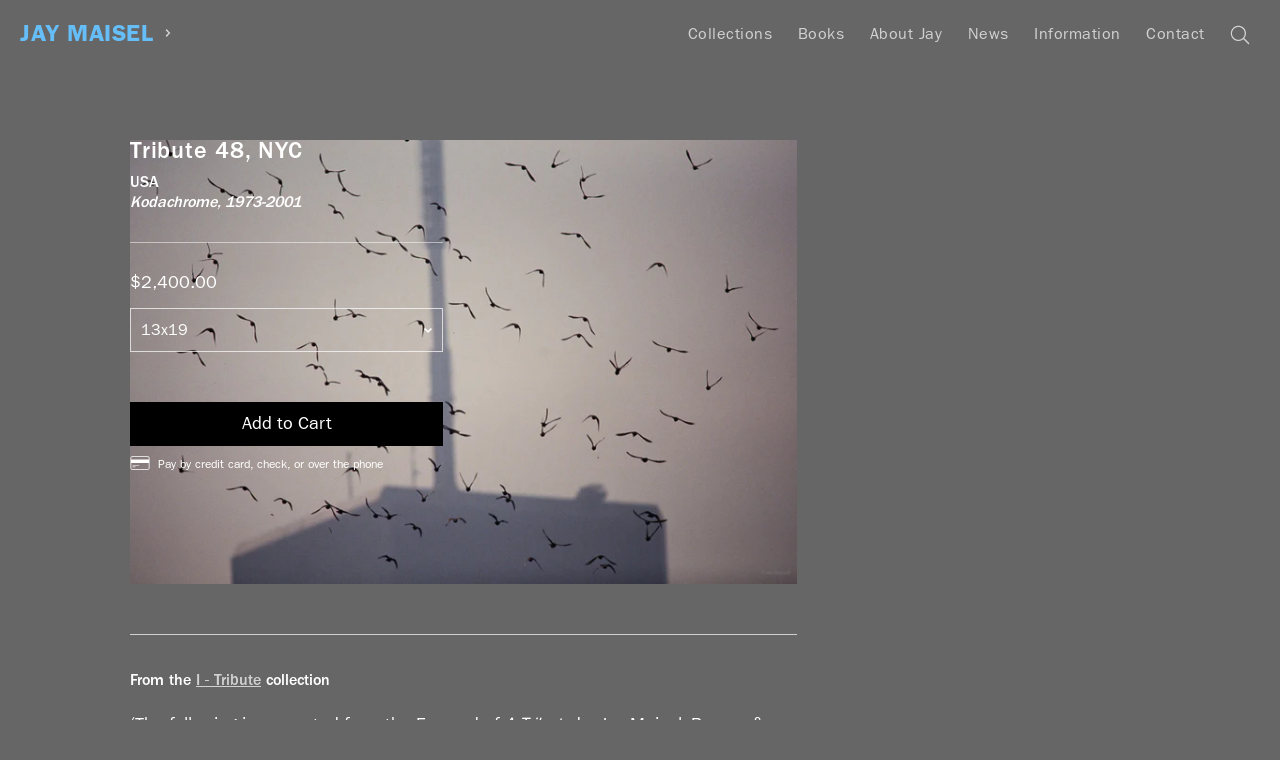

--- FILE ---
content_type: text/html; charset=utf-8
request_url: https://www.jaymaisel.com/products/tribute-48-nyc
body_size: 16626
content:
<!doctype html>
<!--[if IE 9]> <html class="ie9 no-js supports-no-cookies" lang="en"> <![endif]-->
<!--[if (gt IE 9)|!(IE)]><!--> <html class="no-js supports-no-cookies" lang="en"> <!--<![endif]-->
<head>
  <meta charset="utf-8">
  <meta http-equiv="X-UA-Compatible" content="IE=edge">

  <meta name="designer" content="Shane Zucker — shanezucker.com">

  <meta name="theme-color" content="#ffffff">
  <link rel="canonical" href="https://www.jaymaisel.com/products/tribute-48-nyc">
  <meta name="collection-title" content="
">
  <meta name="collection-url" content="
">

  <meta name="viewport" content="width=device-width, initial-scale=1.0, maximum-scale=1.0, minimum-scale=1.0" />
  <meta name="apple-mobile-web-app-capable" content="yes" />
  <meta name="mobile-web-app-capable" value="yes">

  
    <link rel="shortcut icon" href="//www.jaymaisel.com/cdn/shop/files/Artboard_1_2x_169aad91-d38b-4b00-a791-0825f448342d_32x32.png?v=1613674799" type="image/png">
  

  
  <title>
    Tribute 48, NYC
    
    
    
      &ndash; Jay Maisel
    
  </title>

  

  
<meta property="og:site_name" content="Jay Maisel">
<meta property="og:url" content="https://www.jaymaisel.com/products/tribute-48-nyc">
<meta property="og:title" content="Tribute 48, NYC">
<meta property="og:type" content="product">
<meta property="og:description" content="Fine Art Prints and Books by Photographer Jay Maisel"><meta property="og:price:amount" content="2,400.00">
  <meta property="og:price:currency" content="USD"><meta property="og:image" content="http://www.jaymaisel.com/cdn/shop/products/048_D810Scan_WTC_Tribute_0133_1024x1024.jpg?v=1630698282">
<meta property="og:image:secure_url" content="https://www.jaymaisel.com/cdn/shop/products/048_D810Scan_WTC_Tribute_0133_1024x1024.jpg?v=1630698282">

<meta name="twitter:site" content="@">
<meta name="twitter:card" content="summary_large_image">
<meta name="twitter:title" content="Tribute 48, NYC">
<meta name="twitter:description" content="Fine Art Prints and Books by Photographer Jay Maisel">


  <!-- <link href="//www.jaymaisel.com/cdn/shop/t/16/assets/theme.scss.css?v=140417590570441783881705092215" rel="stylesheet" type="text/css" media="all" /> -->
  <link href="//www.jaymaisel.com/cdn/shop/t/16/assets/master.scss.css?v=88280738741969697271759006472" rel="stylesheet" type="text/css" media="all" />

  <script>
    document.documentElement.className = document.documentElement.className.replace('no-js', 'js');
    
    window.theme = {
      strings: {
        addToCart: "Add to Cart",
        soldOut: "Sold Out",
        unavailable: "Unavailable"
      },
      moneyFormat: "${{amount}}"
    };
  </script>

  

  <script>window.performance && window.performance.mark && window.performance.mark('shopify.content_for_header.start');</script><meta id="shopify-digital-wallet" name="shopify-digital-wallet" content="/20070885/digital_wallets/dialog">
<meta name="shopify-checkout-api-token" content="fb58352eec6b8dad691d1ac7e3856c2e">
<link rel="alternate" type="application/json+oembed" href="https://www.jaymaisel.com/products/tribute-48-nyc.oembed">
<script async="async" src="/checkouts/internal/preloads.js?locale=en-US"></script>
<link rel="preconnect" href="https://shop.app" crossorigin="anonymous">
<script async="async" src="https://shop.app/checkouts/internal/preloads.js?locale=en-US&shop_id=20070885" crossorigin="anonymous"></script>
<script id="apple-pay-shop-capabilities" type="application/json">{"shopId":20070885,"countryCode":"US","currencyCode":"USD","merchantCapabilities":["supports3DS"],"merchantId":"gid:\/\/shopify\/Shop\/20070885","merchantName":"Jay Maisel","requiredBillingContactFields":["postalAddress","email"],"requiredShippingContactFields":["postalAddress","email"],"shippingType":"shipping","supportedNetworks":["visa","masterCard","amex","discover","elo","jcb"],"total":{"type":"pending","label":"Jay Maisel","amount":"1.00"},"shopifyPaymentsEnabled":true,"supportsSubscriptions":true}</script>
<script id="shopify-features" type="application/json">{"accessToken":"fb58352eec6b8dad691d1ac7e3856c2e","betas":["rich-media-storefront-analytics"],"domain":"www.jaymaisel.com","predictiveSearch":true,"shopId":20070885,"locale":"en"}</script>
<script>var Shopify = Shopify || {};
Shopify.shop = "jay-maisel.myshopify.com";
Shopify.locale = "en";
Shopify.currency = {"active":"USD","rate":"1.0"};
Shopify.country = "US";
Shopify.theme = {"name":"jay-slate","id":197572036,"schema_name":"Slate","schema_version":"0.11.0","theme_store_id":null,"role":"main"};
Shopify.theme.handle = "null";
Shopify.theme.style = {"id":null,"handle":null};
Shopify.cdnHost = "www.jaymaisel.com/cdn";
Shopify.routes = Shopify.routes || {};
Shopify.routes.root = "/";</script>
<script type="module">!function(o){(o.Shopify=o.Shopify||{}).modules=!0}(window);</script>
<script>!function(o){function n(){var o=[];function n(){o.push(Array.prototype.slice.apply(arguments))}return n.q=o,n}var t=o.Shopify=o.Shopify||{};t.loadFeatures=n(),t.autoloadFeatures=n()}(window);</script>
<script>
  window.ShopifyPay = window.ShopifyPay || {};
  window.ShopifyPay.apiHost = "shop.app\/pay";
  window.ShopifyPay.redirectState = null;
</script>
<script id="shop-js-analytics" type="application/json">{"pageType":"product"}</script>
<script defer="defer" async type="module" src="//www.jaymaisel.com/cdn/shopifycloud/shop-js/modules/v2/client.init-shop-cart-sync_BT-GjEfc.en.esm.js"></script>
<script defer="defer" async type="module" src="//www.jaymaisel.com/cdn/shopifycloud/shop-js/modules/v2/chunk.common_D58fp_Oc.esm.js"></script>
<script defer="defer" async type="module" src="//www.jaymaisel.com/cdn/shopifycloud/shop-js/modules/v2/chunk.modal_xMitdFEc.esm.js"></script>
<script type="module">
  await import("//www.jaymaisel.com/cdn/shopifycloud/shop-js/modules/v2/client.init-shop-cart-sync_BT-GjEfc.en.esm.js");
await import("//www.jaymaisel.com/cdn/shopifycloud/shop-js/modules/v2/chunk.common_D58fp_Oc.esm.js");
await import("//www.jaymaisel.com/cdn/shopifycloud/shop-js/modules/v2/chunk.modal_xMitdFEc.esm.js");

  window.Shopify.SignInWithShop?.initShopCartSync?.({"fedCMEnabled":true,"windoidEnabled":true});

</script>
<script>
  window.Shopify = window.Shopify || {};
  if (!window.Shopify.featureAssets) window.Shopify.featureAssets = {};
  window.Shopify.featureAssets['shop-js'] = {"shop-cart-sync":["modules/v2/client.shop-cart-sync_DZOKe7Ll.en.esm.js","modules/v2/chunk.common_D58fp_Oc.esm.js","modules/v2/chunk.modal_xMitdFEc.esm.js"],"init-fed-cm":["modules/v2/client.init-fed-cm_B6oLuCjv.en.esm.js","modules/v2/chunk.common_D58fp_Oc.esm.js","modules/v2/chunk.modal_xMitdFEc.esm.js"],"shop-cash-offers":["modules/v2/client.shop-cash-offers_D2sdYoxE.en.esm.js","modules/v2/chunk.common_D58fp_Oc.esm.js","modules/v2/chunk.modal_xMitdFEc.esm.js"],"shop-login-button":["modules/v2/client.shop-login-button_QeVjl5Y3.en.esm.js","modules/v2/chunk.common_D58fp_Oc.esm.js","modules/v2/chunk.modal_xMitdFEc.esm.js"],"pay-button":["modules/v2/client.pay-button_DXTOsIq6.en.esm.js","modules/v2/chunk.common_D58fp_Oc.esm.js","modules/v2/chunk.modal_xMitdFEc.esm.js"],"shop-button":["modules/v2/client.shop-button_DQZHx9pm.en.esm.js","modules/v2/chunk.common_D58fp_Oc.esm.js","modules/v2/chunk.modal_xMitdFEc.esm.js"],"avatar":["modules/v2/client.avatar_BTnouDA3.en.esm.js"],"init-windoid":["modules/v2/client.init-windoid_CR1B-cfM.en.esm.js","modules/v2/chunk.common_D58fp_Oc.esm.js","modules/v2/chunk.modal_xMitdFEc.esm.js"],"init-shop-for-new-customer-accounts":["modules/v2/client.init-shop-for-new-customer-accounts_C_vY_xzh.en.esm.js","modules/v2/client.shop-login-button_QeVjl5Y3.en.esm.js","modules/v2/chunk.common_D58fp_Oc.esm.js","modules/v2/chunk.modal_xMitdFEc.esm.js"],"init-shop-email-lookup-coordinator":["modules/v2/client.init-shop-email-lookup-coordinator_BI7n9ZSv.en.esm.js","modules/v2/chunk.common_D58fp_Oc.esm.js","modules/v2/chunk.modal_xMitdFEc.esm.js"],"init-shop-cart-sync":["modules/v2/client.init-shop-cart-sync_BT-GjEfc.en.esm.js","modules/v2/chunk.common_D58fp_Oc.esm.js","modules/v2/chunk.modal_xMitdFEc.esm.js"],"shop-toast-manager":["modules/v2/client.shop-toast-manager_DiYdP3xc.en.esm.js","modules/v2/chunk.common_D58fp_Oc.esm.js","modules/v2/chunk.modal_xMitdFEc.esm.js"],"init-customer-accounts":["modules/v2/client.init-customer-accounts_D9ZNqS-Q.en.esm.js","modules/v2/client.shop-login-button_QeVjl5Y3.en.esm.js","modules/v2/chunk.common_D58fp_Oc.esm.js","modules/v2/chunk.modal_xMitdFEc.esm.js"],"init-customer-accounts-sign-up":["modules/v2/client.init-customer-accounts-sign-up_iGw4briv.en.esm.js","modules/v2/client.shop-login-button_QeVjl5Y3.en.esm.js","modules/v2/chunk.common_D58fp_Oc.esm.js","modules/v2/chunk.modal_xMitdFEc.esm.js"],"shop-follow-button":["modules/v2/client.shop-follow-button_CqMgW2wH.en.esm.js","modules/v2/chunk.common_D58fp_Oc.esm.js","modules/v2/chunk.modal_xMitdFEc.esm.js"],"checkout-modal":["modules/v2/client.checkout-modal_xHeaAweL.en.esm.js","modules/v2/chunk.common_D58fp_Oc.esm.js","modules/v2/chunk.modal_xMitdFEc.esm.js"],"shop-login":["modules/v2/client.shop-login_D91U-Q7h.en.esm.js","modules/v2/chunk.common_D58fp_Oc.esm.js","modules/v2/chunk.modal_xMitdFEc.esm.js"],"lead-capture":["modules/v2/client.lead-capture_BJmE1dJe.en.esm.js","modules/v2/chunk.common_D58fp_Oc.esm.js","modules/v2/chunk.modal_xMitdFEc.esm.js"],"payment-terms":["modules/v2/client.payment-terms_Ci9AEqFq.en.esm.js","modules/v2/chunk.common_D58fp_Oc.esm.js","modules/v2/chunk.modal_xMitdFEc.esm.js"]};
</script>
<script>(function() {
  var isLoaded = false;
  function asyncLoad() {
    if (isLoaded) return;
    isLoaded = true;
    var urls = ["https:\/\/chimpstatic.com\/mcjs-connected\/js\/users\/14577a870e837622941df54e3\/9623ae2d5e521d8cf24a28850.js?shop=jay-maisel.myshopify.com"];
    for (var i = 0; i < urls.length; i++) {
      var s = document.createElement('script');
      s.type = 'text/javascript';
      s.async = true;
      s.src = urls[i];
      var x = document.getElementsByTagName('script')[0];
      x.parentNode.insertBefore(s, x);
    }
  };
  if(window.attachEvent) {
    window.attachEvent('onload', asyncLoad);
  } else {
    window.addEventListener('load', asyncLoad, false);
  }
})();</script>
<script id="__st">var __st={"a":20070885,"offset":-18000,"reqid":"1ece2b15-284a-4209-bf41-b9ab58a3a844-1769048744","pageurl":"www.jaymaisel.com\/products\/tribute-48-nyc","u":"9a79afd97c60","p":"product","rtyp":"product","rid":6935265476785};</script>
<script>window.ShopifyPaypalV4VisibilityTracking = true;</script>
<script id="captcha-bootstrap">!function(){'use strict';const t='contact',e='account',n='new_comment',o=[[t,t],['blogs',n],['comments',n],[t,'customer']],c=[[e,'customer_login'],[e,'guest_login'],[e,'recover_customer_password'],[e,'create_customer']],r=t=>t.map((([t,e])=>`form[action*='/${t}']:not([data-nocaptcha='true']) input[name='form_type'][value='${e}']`)).join(','),a=t=>()=>t?[...document.querySelectorAll(t)].map((t=>t.form)):[];function s(){const t=[...o],e=r(t);return a(e)}const i='password',u='form_key',d=['recaptcha-v3-token','g-recaptcha-response','h-captcha-response',i],f=()=>{try{return window.sessionStorage}catch{return}},m='__shopify_v',_=t=>t.elements[u];function p(t,e,n=!1){try{const o=window.sessionStorage,c=JSON.parse(o.getItem(e)),{data:r}=function(t){const{data:e,action:n}=t;return t[m]||n?{data:e,action:n}:{data:t,action:n}}(c);for(const[e,n]of Object.entries(r))t.elements[e]&&(t.elements[e].value=n);n&&o.removeItem(e)}catch(o){console.error('form repopulation failed',{error:o})}}const l='form_type',E='cptcha';function T(t){t.dataset[E]=!0}const w=window,h=w.document,L='Shopify',v='ce_forms',y='captcha';let A=!1;((t,e)=>{const n=(g='f06e6c50-85a8-45c8-87d0-21a2b65856fe',I='https://cdn.shopify.com/shopifycloud/storefront-forms-hcaptcha/ce_storefront_forms_captcha_hcaptcha.v1.5.2.iife.js',D={infoText:'Protected by hCaptcha',privacyText:'Privacy',termsText:'Terms'},(t,e,n)=>{const o=w[L][v],c=o.bindForm;if(c)return c(t,g,e,D).then(n);var r;o.q.push([[t,g,e,D],n]),r=I,A||(h.body.append(Object.assign(h.createElement('script'),{id:'captcha-provider',async:!0,src:r})),A=!0)});var g,I,D;w[L]=w[L]||{},w[L][v]=w[L][v]||{},w[L][v].q=[],w[L][y]=w[L][y]||{},w[L][y].protect=function(t,e){n(t,void 0,e),T(t)},Object.freeze(w[L][y]),function(t,e,n,w,h,L){const[v,y,A,g]=function(t,e,n){const i=e?o:[],u=t?c:[],d=[...i,...u],f=r(d),m=r(i),_=r(d.filter((([t,e])=>n.includes(e))));return[a(f),a(m),a(_),s()]}(w,h,L),I=t=>{const e=t.target;return e instanceof HTMLFormElement?e:e&&e.form},D=t=>v().includes(t);t.addEventListener('submit',(t=>{const e=I(t);if(!e)return;const n=D(e)&&!e.dataset.hcaptchaBound&&!e.dataset.recaptchaBound,o=_(e),c=g().includes(e)&&(!o||!o.value);(n||c)&&t.preventDefault(),c&&!n&&(function(t){try{if(!f())return;!function(t){const e=f();if(!e)return;const n=_(t);if(!n)return;const o=n.value;o&&e.removeItem(o)}(t);const e=Array.from(Array(32),(()=>Math.random().toString(36)[2])).join('');!function(t,e){_(t)||t.append(Object.assign(document.createElement('input'),{type:'hidden',name:u})),t.elements[u].value=e}(t,e),function(t,e){const n=f();if(!n)return;const o=[...t.querySelectorAll(`input[type='${i}']`)].map((({name:t})=>t)),c=[...d,...o],r={};for(const[a,s]of new FormData(t).entries())c.includes(a)||(r[a]=s);n.setItem(e,JSON.stringify({[m]:1,action:t.action,data:r}))}(t,e)}catch(e){console.error('failed to persist form',e)}}(e),e.submit())}));const S=(t,e)=>{t&&!t.dataset[E]&&(n(t,e.some((e=>e===t))),T(t))};for(const o of['focusin','change'])t.addEventListener(o,(t=>{const e=I(t);D(e)&&S(e,y())}));const B=e.get('form_key'),M=e.get(l),P=B&&M;t.addEventListener('DOMContentLoaded',(()=>{const t=y();if(P)for(const e of t)e.elements[l].value===M&&p(e,B);[...new Set([...A(),...v().filter((t=>'true'===t.dataset.shopifyCaptcha))])].forEach((e=>S(e,t)))}))}(h,new URLSearchParams(w.location.search),n,t,e,['guest_login'])})(!0,!0)}();</script>
<script integrity="sha256-4kQ18oKyAcykRKYeNunJcIwy7WH5gtpwJnB7kiuLZ1E=" data-source-attribution="shopify.loadfeatures" defer="defer" src="//www.jaymaisel.com/cdn/shopifycloud/storefront/assets/storefront/load_feature-a0a9edcb.js" crossorigin="anonymous"></script>
<script crossorigin="anonymous" defer="defer" src="//www.jaymaisel.com/cdn/shopifycloud/storefront/assets/shopify_pay/storefront-65b4c6d7.js?v=20250812"></script>
<script data-source-attribution="shopify.dynamic_checkout.dynamic.init">var Shopify=Shopify||{};Shopify.PaymentButton=Shopify.PaymentButton||{isStorefrontPortableWallets:!0,init:function(){window.Shopify.PaymentButton.init=function(){};var t=document.createElement("script");t.src="https://www.jaymaisel.com/cdn/shopifycloud/portable-wallets/latest/portable-wallets.en.js",t.type="module",document.head.appendChild(t)}};
</script>
<script data-source-attribution="shopify.dynamic_checkout.buyer_consent">
  function portableWalletsHideBuyerConsent(e){var t=document.getElementById("shopify-buyer-consent"),n=document.getElementById("shopify-subscription-policy-button");t&&n&&(t.classList.add("hidden"),t.setAttribute("aria-hidden","true"),n.removeEventListener("click",e))}function portableWalletsShowBuyerConsent(e){var t=document.getElementById("shopify-buyer-consent"),n=document.getElementById("shopify-subscription-policy-button");t&&n&&(t.classList.remove("hidden"),t.removeAttribute("aria-hidden"),n.addEventListener("click",e))}window.Shopify?.PaymentButton&&(window.Shopify.PaymentButton.hideBuyerConsent=portableWalletsHideBuyerConsent,window.Shopify.PaymentButton.showBuyerConsent=portableWalletsShowBuyerConsent);
</script>
<script data-source-attribution="shopify.dynamic_checkout.cart.bootstrap">document.addEventListener("DOMContentLoaded",(function(){function t(){return document.querySelector("shopify-accelerated-checkout-cart, shopify-accelerated-checkout")}if(t())Shopify.PaymentButton.init();else{new MutationObserver((function(e,n){t()&&(Shopify.PaymentButton.init(),n.disconnect())})).observe(document.body,{childList:!0,subtree:!0})}}));
</script>
<link id="shopify-accelerated-checkout-styles" rel="stylesheet" media="screen" href="https://www.jaymaisel.com/cdn/shopifycloud/portable-wallets/latest/accelerated-checkout-backwards-compat.css" crossorigin="anonymous">
<style id="shopify-accelerated-checkout-cart">
        #shopify-buyer-consent {
  margin-top: 1em;
  display: inline-block;
  width: 100%;
}

#shopify-buyer-consent.hidden {
  display: none;
}

#shopify-subscription-policy-button {
  background: none;
  border: none;
  padding: 0;
  text-decoration: underline;
  font-size: inherit;
  cursor: pointer;
}

#shopify-subscription-policy-button::before {
  box-shadow: none;
}

      </style>

<script>window.performance && window.performance.mark && window.performance.mark('shopify.content_for_header.end');</script>

  <script type="text/javascript" src="https://cdn.shopify.com/s/assets/themes_support/option_selection-ea4f4a242e299f2227b2b8038152223f741e90780c0c766883939e8902542bda.js"></script>
  <script src="/services/javascripts/currencies.js" type="text/javascript"></script>

  <!-- Global site tag (gtag.js) - Google Analytics -->
  <script async src="https://www.googletagmanager.com/gtag/js?id=UA-115310588-1"></script>
  <script>
    window.dataLayer = window.dataLayer || [];
    function gtag(){dataLayer.push(arguments);}
    gtag('js', new Date());

    gtag('config', 'UA-115310588-1');
  </script>
  <script>
    window['_fs_debug'] = false;
    window['_fs_host'] = 'fullstory.com';
    window['_fs_org'] = 'B3E7K';
    window['_fs_namespace'] = 'FS';
    (function(m,n,e,t,l,o,g,y){
        if (e in m) {if(m.console && m.console.log) { m.console.log('FullStory namespace conflict. Please set window["_fs_namespace"].');} return;}
        g=m[e]=function(a,b){g.q?g.q.push([a,b]):g._api(a,b);};g.q=[];
        o=n.createElement(t);o.async=1;o.src='https://'+_fs_host+'/s/fs.js';
        y=n.getElementsByTagName(t)[0];y.parentNode.insertBefore(o,y);
        g.identify=function(i,v){g(l,{uid:i});if(v)g(l,v)};g.setUserVars=function(v){g(l,v)};
        y="rec";g.shutdown=function(i,v){g(y,!1)};g.restart=function(i,v){g(y,!0)};
        g.identifyAccount=function(i,v){o='account';v=v||{};v.acctId=i;g(o,v)};
        g.clearUserCookie=function(){};
    })(window,document,window['_fs_namespace'],'script','user');
  </script>

  <!-- Start Visual Website Optimizer Asynchronous Code -->
  <script type='text/javascript'>
  var _vwo_code=(function(){
  var account_id=355751,
  settings_tolerance=2000,
  library_tolerance=2500,
  use_existing_jquery=false,
  /* DO NOT EDIT BELOW THIS LINE */
  f=false,d=document;return{use_existing_jquery:function(){return use_existing_jquery;},library_tolerance:function(){return library_tolerance;},finish:function(){if(!f){f=true;var a=d.getElementById('_vis_opt_path_hides');if(a)a.parentNode.removeChild(a);}},finished:function(){return f;},load:function(a){var b=d.createElement('script');b.src=a;b.type='text/javascript';b.innerText;b.onerror=function(){_vwo_code.finish();};d.getElementsByTagName('head')[0].appendChild(b);},init:function(){settings_timer=setTimeout('_vwo_code.finish()',settings_tolerance);var a=d.createElement('style'),b='body{opacity:0 !important;filter:alpha(opacity=0) !important;background:none !important;}',h=d.getElementsByTagName('head')[0];a.setAttribute('id','_vis_opt_path_hides');a.setAttribute('type','text/css');if(a.styleSheet)a.styleSheet.cssText=b;else a.appendChild(d.createTextNode(b));h.appendChild(a);this.load('//dev.visualwebsiteoptimizer.com/j.php?a='+account_id+'&u='+encodeURIComponent(d.URL)+'&r='+Math.random());return settings_timer;}};}());_vwo_settings_timer=_vwo_code.init();
  </script>
  <!-- End Visual Website Optimizer Asynchronous Code -->

  
<link href="https://monorail-edge.shopifysvc.com" rel="dns-prefetch">
<script>(function(){if ("sendBeacon" in navigator && "performance" in window) {try {var session_token_from_headers = performance.getEntriesByType('navigation')[0].serverTiming.find(x => x.name == '_s').description;} catch {var session_token_from_headers = undefined;}var session_cookie_matches = document.cookie.match(/_shopify_s=([^;]*)/);var session_token_from_cookie = session_cookie_matches && session_cookie_matches.length === 2 ? session_cookie_matches[1] : "";var session_token = session_token_from_headers || session_token_from_cookie || "";function handle_abandonment_event(e) {var entries = performance.getEntries().filter(function(entry) {return /monorail-edge.shopifysvc.com/.test(entry.name);});if (!window.abandonment_tracked && entries.length === 0) {window.abandonment_tracked = true;var currentMs = Date.now();var navigation_start = performance.timing.navigationStart;var payload = {shop_id: 20070885,url: window.location.href,navigation_start,duration: currentMs - navigation_start,session_token,page_type: "product"};window.navigator.sendBeacon("https://monorail-edge.shopifysvc.com/v1/produce", JSON.stringify({schema_id: "online_store_buyer_site_abandonment/1.1",payload: payload,metadata: {event_created_at_ms: currentMs,event_sent_at_ms: currentMs}}));}}window.addEventListener('pagehide', handle_abandonment_event);}}());</script>
<script id="web-pixels-manager-setup">(function e(e,d,r,n,o){if(void 0===o&&(o={}),!Boolean(null===(a=null===(i=window.Shopify)||void 0===i?void 0:i.analytics)||void 0===a?void 0:a.replayQueue)){var i,a;window.Shopify=window.Shopify||{};var t=window.Shopify;t.analytics=t.analytics||{};var s=t.analytics;s.replayQueue=[],s.publish=function(e,d,r){return s.replayQueue.push([e,d,r]),!0};try{self.performance.mark("wpm:start")}catch(e){}var l=function(){var e={modern:/Edge?\/(1{2}[4-9]|1[2-9]\d|[2-9]\d{2}|\d{4,})\.\d+(\.\d+|)|Firefox\/(1{2}[4-9]|1[2-9]\d|[2-9]\d{2}|\d{4,})\.\d+(\.\d+|)|Chrom(ium|e)\/(9{2}|\d{3,})\.\d+(\.\d+|)|(Maci|X1{2}).+ Version\/(15\.\d+|(1[6-9]|[2-9]\d|\d{3,})\.\d+)([,.]\d+|)( \(\w+\)|)( Mobile\/\w+|) Safari\/|Chrome.+OPR\/(9{2}|\d{3,})\.\d+\.\d+|(CPU[ +]OS|iPhone[ +]OS|CPU[ +]iPhone|CPU IPhone OS|CPU iPad OS)[ +]+(15[._]\d+|(1[6-9]|[2-9]\d|\d{3,})[._]\d+)([._]\d+|)|Android:?[ /-](13[3-9]|1[4-9]\d|[2-9]\d{2}|\d{4,})(\.\d+|)(\.\d+|)|Android.+Firefox\/(13[5-9]|1[4-9]\d|[2-9]\d{2}|\d{4,})\.\d+(\.\d+|)|Android.+Chrom(ium|e)\/(13[3-9]|1[4-9]\d|[2-9]\d{2}|\d{4,})\.\d+(\.\d+|)|SamsungBrowser\/([2-9]\d|\d{3,})\.\d+/,legacy:/Edge?\/(1[6-9]|[2-9]\d|\d{3,})\.\d+(\.\d+|)|Firefox\/(5[4-9]|[6-9]\d|\d{3,})\.\d+(\.\d+|)|Chrom(ium|e)\/(5[1-9]|[6-9]\d|\d{3,})\.\d+(\.\d+|)([\d.]+$|.*Safari\/(?![\d.]+ Edge\/[\d.]+$))|(Maci|X1{2}).+ Version\/(10\.\d+|(1[1-9]|[2-9]\d|\d{3,})\.\d+)([,.]\d+|)( \(\w+\)|)( Mobile\/\w+|) Safari\/|Chrome.+OPR\/(3[89]|[4-9]\d|\d{3,})\.\d+\.\d+|(CPU[ +]OS|iPhone[ +]OS|CPU[ +]iPhone|CPU IPhone OS|CPU iPad OS)[ +]+(10[._]\d+|(1[1-9]|[2-9]\d|\d{3,})[._]\d+)([._]\d+|)|Android:?[ /-](13[3-9]|1[4-9]\d|[2-9]\d{2}|\d{4,})(\.\d+|)(\.\d+|)|Mobile Safari.+OPR\/([89]\d|\d{3,})\.\d+\.\d+|Android.+Firefox\/(13[5-9]|1[4-9]\d|[2-9]\d{2}|\d{4,})\.\d+(\.\d+|)|Android.+Chrom(ium|e)\/(13[3-9]|1[4-9]\d|[2-9]\d{2}|\d{4,})\.\d+(\.\d+|)|Android.+(UC? ?Browser|UCWEB|U3)[ /]?(15\.([5-9]|\d{2,})|(1[6-9]|[2-9]\d|\d{3,})\.\d+)\.\d+|SamsungBrowser\/(5\.\d+|([6-9]|\d{2,})\.\d+)|Android.+MQ{2}Browser\/(14(\.(9|\d{2,})|)|(1[5-9]|[2-9]\d|\d{3,})(\.\d+|))(\.\d+|)|K[Aa][Ii]OS\/(3\.\d+|([4-9]|\d{2,})\.\d+)(\.\d+|)/},d=e.modern,r=e.legacy,n=navigator.userAgent;return n.match(d)?"modern":n.match(r)?"legacy":"unknown"}(),u="modern"===l?"modern":"legacy",c=(null!=n?n:{modern:"",legacy:""})[u],f=function(e){return[e.baseUrl,"/wpm","/b",e.hashVersion,"modern"===e.buildTarget?"m":"l",".js"].join("")}({baseUrl:d,hashVersion:r,buildTarget:u}),m=function(e){var d=e.version,r=e.bundleTarget,n=e.surface,o=e.pageUrl,i=e.monorailEndpoint;return{emit:function(e){var a=e.status,t=e.errorMsg,s=(new Date).getTime(),l=JSON.stringify({metadata:{event_sent_at_ms:s},events:[{schema_id:"web_pixels_manager_load/3.1",payload:{version:d,bundle_target:r,page_url:o,status:a,surface:n,error_msg:t},metadata:{event_created_at_ms:s}}]});if(!i)return console&&console.warn&&console.warn("[Web Pixels Manager] No Monorail endpoint provided, skipping logging."),!1;try{return self.navigator.sendBeacon.bind(self.navigator)(i,l)}catch(e){}var u=new XMLHttpRequest;try{return u.open("POST",i,!0),u.setRequestHeader("Content-Type","text/plain"),u.send(l),!0}catch(e){return console&&console.warn&&console.warn("[Web Pixels Manager] Got an unhandled error while logging to Monorail."),!1}}}}({version:r,bundleTarget:l,surface:e.surface,pageUrl:self.location.href,monorailEndpoint:e.monorailEndpoint});try{o.browserTarget=l,function(e){var d=e.src,r=e.async,n=void 0===r||r,o=e.onload,i=e.onerror,a=e.sri,t=e.scriptDataAttributes,s=void 0===t?{}:t,l=document.createElement("script"),u=document.querySelector("head"),c=document.querySelector("body");if(l.async=n,l.src=d,a&&(l.integrity=a,l.crossOrigin="anonymous"),s)for(var f in s)if(Object.prototype.hasOwnProperty.call(s,f))try{l.dataset[f]=s[f]}catch(e){}if(o&&l.addEventListener("load",o),i&&l.addEventListener("error",i),u)u.appendChild(l);else{if(!c)throw new Error("Did not find a head or body element to append the script");c.appendChild(l)}}({src:f,async:!0,onload:function(){if(!function(){var e,d;return Boolean(null===(d=null===(e=window.Shopify)||void 0===e?void 0:e.analytics)||void 0===d?void 0:d.initialized)}()){var d=window.webPixelsManager.init(e)||void 0;if(d){var r=window.Shopify.analytics;r.replayQueue.forEach((function(e){var r=e[0],n=e[1],o=e[2];d.publishCustomEvent(r,n,o)})),r.replayQueue=[],r.publish=d.publishCustomEvent,r.visitor=d.visitor,r.initialized=!0}}},onerror:function(){return m.emit({status:"failed",errorMsg:"".concat(f," has failed to load")})},sri:function(e){var d=/^sha384-[A-Za-z0-9+/=]+$/;return"string"==typeof e&&d.test(e)}(c)?c:"",scriptDataAttributes:o}),m.emit({status:"loading"})}catch(e){m.emit({status:"failed",errorMsg:(null==e?void 0:e.message)||"Unknown error"})}}})({shopId: 20070885,storefrontBaseUrl: "https://www.jaymaisel.com",extensionsBaseUrl: "https://extensions.shopifycdn.com/cdn/shopifycloud/web-pixels-manager",monorailEndpoint: "https://monorail-edge.shopifysvc.com/unstable/produce_batch",surface: "storefront-renderer",enabledBetaFlags: ["2dca8a86"],webPixelsConfigList: [{"id":"133890295","eventPayloadVersion":"v1","runtimeContext":"LAX","scriptVersion":"1","type":"CUSTOM","privacyPurposes":["ANALYTICS"],"name":"Google Analytics tag (migrated)"},{"id":"shopify-app-pixel","configuration":"{}","eventPayloadVersion":"v1","runtimeContext":"STRICT","scriptVersion":"0450","apiClientId":"shopify-pixel","type":"APP","privacyPurposes":["ANALYTICS","MARKETING"]},{"id":"shopify-custom-pixel","eventPayloadVersion":"v1","runtimeContext":"LAX","scriptVersion":"0450","apiClientId":"shopify-pixel","type":"CUSTOM","privacyPurposes":["ANALYTICS","MARKETING"]}],isMerchantRequest: false,initData: {"shop":{"name":"Jay Maisel","paymentSettings":{"currencyCode":"USD"},"myshopifyDomain":"jay-maisel.myshopify.com","countryCode":"US","storefrontUrl":"https:\/\/www.jaymaisel.com"},"customer":null,"cart":null,"checkout":null,"productVariants":[{"price":{"amount":2400.0,"currencyCode":"USD"},"product":{"title":"Tribute 48, NYC","vendor":"tribute","id":"6935265476785","untranslatedTitle":"Tribute 48, NYC","url":"\/products\/tribute-48-nyc","type":"Prints"},"id":"40723826278577","image":{"src":"\/\/www.jaymaisel.com\/cdn\/shop\/products\/048_D810Scan_WTC_Tribute_0133.jpg?v=1630698282"},"sku":"2011-12ny-people\\13x19","title":"13x19","untranslatedTitle":"13x19"},{"price":{"amount":4200.0,"currencyCode":"USD"},"product":{"title":"Tribute 48, NYC","vendor":"tribute","id":"6935265476785","untranslatedTitle":"Tribute 48, NYC","url":"\/products\/tribute-48-nyc","type":"Prints"},"id":"40723826311345","image":{"src":"\/\/www.jaymaisel.com\/cdn\/shop\/products\/048_D810Scan_WTC_Tribute_0133.jpg?v=1630698282"},"sku":"2011-12ny-people\\20x30","title":"20x30","untranslatedTitle":"20x30"},{"price":{"amount":9000.0,"currencyCode":"USD"},"product":{"title":"Tribute 48, NYC","vendor":"tribute","id":"6935265476785","untranslatedTitle":"Tribute 48, NYC","url":"\/products\/tribute-48-nyc","type":"Prints"},"id":"40723826344113","image":{"src":"\/\/www.jaymaisel.com\/cdn\/shop\/products\/048_D810Scan_WTC_Tribute_0133.jpg?v=1630698282"},"sku":"2011-12ny-people\\40x60B","title":"40x60 (Baryta)","untranslatedTitle":"40x60 (Baryta)"},{"price":{"amount":9000.0,"currencyCode":"USD"},"product":{"title":"Tribute 48, NYC","vendor":"tribute","id":"6935265476785","untranslatedTitle":"Tribute 48, NYC","url":"\/products\/tribute-48-nyc","type":"Prints"},"id":"40723826376881","image":{"src":"\/\/www.jaymaisel.com\/cdn\/shop\/products\/048_D810Scan_WTC_Tribute_0133.jpg?v=1630698282"},"sku":"2011-12ny-people\\40x60M","title":"40x60 (Metal)","untranslatedTitle":"40x60 (Metal)"}],"purchasingCompany":null},},"https://www.jaymaisel.com/cdn","fcfee988w5aeb613cpc8e4bc33m6693e112",{"modern":"","legacy":""},{"shopId":"20070885","storefrontBaseUrl":"https:\/\/www.jaymaisel.com","extensionBaseUrl":"https:\/\/extensions.shopifycdn.com\/cdn\/shopifycloud\/web-pixels-manager","surface":"storefront-renderer","enabledBetaFlags":"[\"2dca8a86\"]","isMerchantRequest":"false","hashVersion":"fcfee988w5aeb613cpc8e4bc33m6693e112","publish":"custom","events":"[[\"page_viewed\",{}],[\"product_viewed\",{\"productVariant\":{\"price\":{\"amount\":2400.0,\"currencyCode\":\"USD\"},\"product\":{\"title\":\"Tribute 48, NYC\",\"vendor\":\"tribute\",\"id\":\"6935265476785\",\"untranslatedTitle\":\"Tribute 48, NYC\",\"url\":\"\/products\/tribute-48-nyc\",\"type\":\"Prints\"},\"id\":\"40723826278577\",\"image\":{\"src\":\"\/\/www.jaymaisel.com\/cdn\/shop\/products\/048_D810Scan_WTC_Tribute_0133.jpg?v=1630698282\"},\"sku\":\"2011-12ny-people\\\\13x19\",\"title\":\"13x19\",\"untranslatedTitle\":\"13x19\"}}]]"});</script><script>
  window.ShopifyAnalytics = window.ShopifyAnalytics || {};
  window.ShopifyAnalytics.meta = window.ShopifyAnalytics.meta || {};
  window.ShopifyAnalytics.meta.currency = 'USD';
  var meta = {"product":{"id":6935265476785,"gid":"gid:\/\/shopify\/Product\/6935265476785","vendor":"tribute","type":"Prints","handle":"tribute-48-nyc","variants":[{"id":40723826278577,"price":240000,"name":"Tribute 48, NYC - 13x19","public_title":"13x19","sku":"2011-12ny-people\\13x19"},{"id":40723826311345,"price":420000,"name":"Tribute 48, NYC - 20x30","public_title":"20x30","sku":"2011-12ny-people\\20x30"},{"id":40723826344113,"price":900000,"name":"Tribute 48, NYC - 40x60 (Baryta)","public_title":"40x60 (Baryta)","sku":"2011-12ny-people\\40x60B"},{"id":40723826376881,"price":900000,"name":"Tribute 48, NYC - 40x60 (Metal)","public_title":"40x60 (Metal)","sku":"2011-12ny-people\\40x60M"}],"remote":false},"page":{"pageType":"product","resourceType":"product","resourceId":6935265476785,"requestId":"1ece2b15-284a-4209-bf41-b9ab58a3a844-1769048744"}};
  for (var attr in meta) {
    window.ShopifyAnalytics.meta[attr] = meta[attr];
  }
</script>
<script class="analytics">
  (function () {
    var customDocumentWrite = function(content) {
      var jquery = null;

      if (window.jQuery) {
        jquery = window.jQuery;
      } else if (window.Checkout && window.Checkout.$) {
        jquery = window.Checkout.$;
      }

      if (jquery) {
        jquery('body').append(content);
      }
    };

    var hasLoggedConversion = function(token) {
      if (token) {
        return document.cookie.indexOf('loggedConversion=' + token) !== -1;
      }
      return false;
    }

    var setCookieIfConversion = function(token) {
      if (token) {
        var twoMonthsFromNow = new Date(Date.now());
        twoMonthsFromNow.setMonth(twoMonthsFromNow.getMonth() + 2);

        document.cookie = 'loggedConversion=' + token + '; expires=' + twoMonthsFromNow;
      }
    }

    var trekkie = window.ShopifyAnalytics.lib = window.trekkie = window.trekkie || [];
    if (trekkie.integrations) {
      return;
    }
    trekkie.methods = [
      'identify',
      'page',
      'ready',
      'track',
      'trackForm',
      'trackLink'
    ];
    trekkie.factory = function(method) {
      return function() {
        var args = Array.prototype.slice.call(arguments);
        args.unshift(method);
        trekkie.push(args);
        return trekkie;
      };
    };
    for (var i = 0; i < trekkie.methods.length; i++) {
      var key = trekkie.methods[i];
      trekkie[key] = trekkie.factory(key);
    }
    trekkie.load = function(config) {
      trekkie.config = config || {};
      trekkie.config.initialDocumentCookie = document.cookie;
      var first = document.getElementsByTagName('script')[0];
      var script = document.createElement('script');
      script.type = 'text/javascript';
      script.onerror = function(e) {
        var scriptFallback = document.createElement('script');
        scriptFallback.type = 'text/javascript';
        scriptFallback.onerror = function(error) {
                var Monorail = {
      produce: function produce(monorailDomain, schemaId, payload) {
        var currentMs = new Date().getTime();
        var event = {
          schema_id: schemaId,
          payload: payload,
          metadata: {
            event_created_at_ms: currentMs,
            event_sent_at_ms: currentMs
          }
        };
        return Monorail.sendRequest("https://" + monorailDomain + "/v1/produce", JSON.stringify(event));
      },
      sendRequest: function sendRequest(endpointUrl, payload) {
        // Try the sendBeacon API
        if (window && window.navigator && typeof window.navigator.sendBeacon === 'function' && typeof window.Blob === 'function' && !Monorail.isIos12()) {
          var blobData = new window.Blob([payload], {
            type: 'text/plain'
          });

          if (window.navigator.sendBeacon(endpointUrl, blobData)) {
            return true;
          } // sendBeacon was not successful

        } // XHR beacon

        var xhr = new XMLHttpRequest();

        try {
          xhr.open('POST', endpointUrl);
          xhr.setRequestHeader('Content-Type', 'text/plain');
          xhr.send(payload);
        } catch (e) {
          console.log(e);
        }

        return false;
      },
      isIos12: function isIos12() {
        return window.navigator.userAgent.lastIndexOf('iPhone; CPU iPhone OS 12_') !== -1 || window.navigator.userAgent.lastIndexOf('iPad; CPU OS 12_') !== -1;
      }
    };
    Monorail.produce('monorail-edge.shopifysvc.com',
      'trekkie_storefront_load_errors/1.1',
      {shop_id: 20070885,
      theme_id: 197572036,
      app_name: "storefront",
      context_url: window.location.href,
      source_url: "//www.jaymaisel.com/cdn/s/trekkie.storefront.cd680fe47e6c39ca5d5df5f0a32d569bc48c0f27.min.js"});

        };
        scriptFallback.async = true;
        scriptFallback.src = '//www.jaymaisel.com/cdn/s/trekkie.storefront.cd680fe47e6c39ca5d5df5f0a32d569bc48c0f27.min.js';
        first.parentNode.insertBefore(scriptFallback, first);
      };
      script.async = true;
      script.src = '//www.jaymaisel.com/cdn/s/trekkie.storefront.cd680fe47e6c39ca5d5df5f0a32d569bc48c0f27.min.js';
      first.parentNode.insertBefore(script, first);
    };
    trekkie.load(
      {"Trekkie":{"appName":"storefront","development":false,"defaultAttributes":{"shopId":20070885,"isMerchantRequest":null,"themeId":197572036,"themeCityHash":"9752506423140768942","contentLanguage":"en","currency":"USD","eventMetadataId":"c0292c1c-0d42-4d71-b05c-cec97faeca50"},"isServerSideCookieWritingEnabled":true,"monorailRegion":"shop_domain","enabledBetaFlags":["65f19447"]},"Session Attribution":{},"S2S":{"facebookCapiEnabled":false,"source":"trekkie-storefront-renderer","apiClientId":580111}}
    );

    var loaded = false;
    trekkie.ready(function() {
      if (loaded) return;
      loaded = true;

      window.ShopifyAnalytics.lib = window.trekkie;

      var originalDocumentWrite = document.write;
      document.write = customDocumentWrite;
      try { window.ShopifyAnalytics.merchantGoogleAnalytics.call(this); } catch(error) {};
      document.write = originalDocumentWrite;

      window.ShopifyAnalytics.lib.page(null,{"pageType":"product","resourceType":"product","resourceId":6935265476785,"requestId":"1ece2b15-284a-4209-bf41-b9ab58a3a844-1769048744","shopifyEmitted":true});

      var match = window.location.pathname.match(/checkouts\/(.+)\/(thank_you|post_purchase)/)
      var token = match? match[1]: undefined;
      if (!hasLoggedConversion(token)) {
        setCookieIfConversion(token);
        window.ShopifyAnalytics.lib.track("Viewed Product",{"currency":"USD","variantId":40723826278577,"productId":6935265476785,"productGid":"gid:\/\/shopify\/Product\/6935265476785","name":"Tribute 48, NYC - 13x19","price":"2400.00","sku":"2011-12ny-people\\13x19","brand":"tribute","variant":"13x19","category":"Prints","nonInteraction":true,"remote":false},undefined,undefined,{"shopifyEmitted":true});
      window.ShopifyAnalytics.lib.track("monorail:\/\/trekkie_storefront_viewed_product\/1.1",{"currency":"USD","variantId":40723826278577,"productId":6935265476785,"productGid":"gid:\/\/shopify\/Product\/6935265476785","name":"Tribute 48, NYC - 13x19","price":"2400.00","sku":"2011-12ny-people\\13x19","brand":"tribute","variant":"13x19","category":"Prints","nonInteraction":true,"remote":false,"referer":"https:\/\/www.jaymaisel.com\/products\/tribute-48-nyc"});
      }
    });


        var eventsListenerScript = document.createElement('script');
        eventsListenerScript.async = true;
        eventsListenerScript.src = "//www.jaymaisel.com/cdn/shopifycloud/storefront/assets/shop_events_listener-3da45d37.js";
        document.getElementsByTagName('head')[0].appendChild(eventsListenerScript);

})();</script>
  <script>
  if (!window.ga || (window.ga && typeof window.ga !== 'function')) {
    window.ga = function ga() {
      (window.ga.q = window.ga.q || []).push(arguments);
      if (window.Shopify && window.Shopify.analytics && typeof window.Shopify.analytics.publish === 'function') {
        window.Shopify.analytics.publish("ga_stub_called", {}, {sendTo: "google_osp_migration"});
      }
      console.error("Shopify's Google Analytics stub called with:", Array.from(arguments), "\nSee https://help.shopify.com/manual/promoting-marketing/pixels/pixel-migration#google for more information.");
    };
    if (window.Shopify && window.Shopify.analytics && typeof window.Shopify.analytics.publish === 'function') {
      window.Shopify.analytics.publish("ga_stub_initialized", {}, {sendTo: "google_osp_migration"});
    }
  }
</script>
<script
  defer
  src="https://www.jaymaisel.com/cdn/shopifycloud/perf-kit/shopify-perf-kit-3.0.4.min.js"
  data-application="storefront-renderer"
  data-shop-id="20070885"
  data-render-region="gcp-us-central1"
  data-page-type="product"
  data-theme-instance-id="197572036"
  data-theme-name="Slate"
  data-theme-version="0.11.0"
  data-monorail-region="shop_domain"
  data-resource-timing-sampling-rate="10"
  data-shs="true"
  data-shs-beacon="true"
  data-shs-export-with-fetch="true"
  data-shs-logs-sample-rate="1"
  data-shs-beacon-endpoint="https://www.jaymaisel.com/api/collect"
></script>
</head>

<body id="tribute-48-nyc" class="template-product " >

  <div id="overlay"></div>

  <div id="app-container">

    <a class="in-page-link visually-hidden skip-link" href="#MainContent">Skip to content</a>

    <div id="shopify-section-header" class="shopify-section"><style>
  
</style>
<div data-section-id="header" data-section-type="header-section" id="header" class="ui">
  <div id="panel"></div>
  <header role="banner">
    <h1 itemscope itemtype="http://schema.org/Organization">
        <a href="/" itemprop="url" class="site-logo site-nav__link">
          
            Jay Maisel
          
        </a>
    </h1>
    <div id="collection-title" class="collection-title" style="display: none;">
      <svg aria-hidden="true" focusable="false" role="presentation" class="icon icon-arrow-right" viewBox="0 0 10 10"><style>.st0{fill:#444}</style><path class="st0" d="M3.3.1L2 1.5 5.4 5 2 8.5l1.3 1.4L8 5z"/></svg>
      <span class="site-nav__link"></span>
    </div>
  </header>

  <nav role="navigation">
    <div id="navigation">
      <ul class="site-nav">
        

            <li >
              <a href="/" class="site-nav__link">Collections</a>
            </li>
          
        

            <li >
              <a href="/collections/books" class="site-nav__link">Books</a>
            </li>
          
        

            <li >
              <a href="/pages/about" class="site-nav__link">About Jay</a>
            </li>
          
        

            <li >
              <a href="/blogs/news" class="site-nav__link">News</a>
            </li>
          
        

            <li >
              <a href="/pages/information" class="site-nav__link">Information</a>
            </li>
          
        

            <li >
              <a href="/pages/contact" class="site-nav__link">Contact</a>
            </li>
          
        
        <li id="nav-search" class="nav-icon">
          <a href="/search" class="site-nav__link"><svg aria-hidden="true" focusable="false" role="presentation" class="icon icon-search" viewBox="0 0 20 20"><style>.st0{fill:#444}</style><path class="st0" d="M19.1 18.1l-4.9-4.9c2.5-3 2.4-7.5-.4-10.3C12.4 1.5 10.4.7 8.4.7 6.3.8 4.4 1.5 3 3S.8 6.3.8 8.4s.8 3.9 2.2 5.4S6.3 16 8.4 16c1.8 0 3.5-.6 4.9-1.8l4.9 4.9c.1.1.3.2.5.2s.3-.1.5-.2c.1-.3.1-.7-.1-1zm-4.4-9.7c0 1.7-.7 3.3-1.8 4.5-1.2 1.2-2.8 1.9-4.5 1.9-1.7 0-3.3-.7-4.5-1.9C2.7 11.7 2 10.1 2 8.4c0-1.7.7-3.3 1.9-4.5C5.1 2.7 6.7 2 8.4 2c1.7 0 3.3.7 4.5 1.9 1.1 1.2 1.8 2.8 1.8 4.5z"/></svg><span class="nav-icon-search-text">Search</span></a>
        </li>
      </ul>
      <div class="hamburger nav-icon menu-icon-button" id="hamburger">
        <span class="line"></span>
        <span class="line"></span>
        <span class="line"></span>
      </div>
      <!-- <a href="#" id="hamburger" class="nav-icon menu-icon-button"><svg aria-hidden="true" focusable="false" role="presentation" class="icon icon--wide icon-hamburger" viewBox="0 0 30 20"><style>.st0{fill:#444}</style><path id="SVGID_1_" class="st0" d="M27 18.5H3c-.3 0-.5-.3-.5-.5s.2-.5.5-.5h24c.3 0 .5.3.5.5s-.2.5-.5.5zm0-8H3c-.3 0-.5-.3-.5-.5s.2-.5.5-.5h24c.3 0 .5.3.5.5s-.2.5-.5.5zm0-8H3c-.3 0-.5-.3-.5-.5s.2-.5.5-.5h24c.3 0 .5.3.5.5s-.2.5-.5.5z"/></svg></a>
      <a href="#" id="hamburger-close" class="nav-icon menu-icon-button"><svg aria-hidden="true" focusable="false" role="presentation" class="icon icon-close" viewBox="0 0 20 20"><style>.st0{fill:#444}</style><path class="st0" d="M15 15.5c-.1 0-.3 0-.4-.1l-10-10c-.2-.2-.2-.5 0-.7s.5-.2.7 0l10 10c.2.2.2.5 0 .7 0 .1-.2.1-.3.1z"/><path class="st0" d="M5 15.5c-.1 0-.3 0-.4-.1-.2-.2-.2-.5 0-.7l10-10c.2-.2.5-.2.7 0s.2.5 0 .7l-10 10c0 .1-.2.1-.3.1z"/></svg></a> -->
    </div>

    <a href="#" id="cart-nav" class="cart-toggle nav-icon ">
      <svg aria-hidden="true" focusable="false" role="presentation" class="icon icon-cart" viewBox="0 0 21.8 20"><style>.st0{fill:#444}</style><path class="st0" d="M15.8 15.1c-1.3 0-2.3 1-2.3 2.3 0 1.3 1 2.3 2.3 2.3s2.3-1 2.3-2.3c0-1.3-1-2.3-2.3-2.3zm0 3.3c-.5 0-1-.5-1-1 0-.6.5-1 1-1 .6 0 1 .5 1 1s-.4 1-1 1zM8.8 15.1c-1.3 0-2.3 1-2.3 2.3 0 1.3 1 2.3 2.3 2.3s2.3-1 2.3-2.3c-.1-1.3-1.1-2.3-2.3-2.3zm0 3.3c-.6 0-1-.5-1-1 0-.6.5-1 1-1s1 .5 1 1-.5 1-1 1zM21.2 3.2c-.1-.2-.3-.2-.5-.2H5.2l-.8-2C4.3.7 4.1.5 3.8.5H1C.7.5.4.8.4 1.1c0 .4.3.6.6.6h2.4c1 2.4 1.9 4.8 2.9 7.2l.6 1.6-1.1 2.6c-.1.2-.1.4.1.6.1.3.3.5.5.5h11.8c.2 0 .3-.1.4-.2.1-.1.2-.3.2-.4 0-.2-.1-.3-.2-.5-.1-.1-.3-.2-.4-.2H7.4l.6-1.6 11.4-.9c.3 0 .5-.2.6-.5l1.4-6.2c0-.2 0-.4-.2-.5zm-2.4 5.9L8 10 5.7 4.2h14.2l-1.1 4.9z"/></svg>
    </a>
  </nav>
</div>

<div id="cart-dropdown">
  <div id="cart-dropdown-container">
    <a href="#" class="cart-dropdown-icon cart-toggle">
      <svg aria-hidden="true" focusable="false" role="presentation" class="icon icon-close" viewBox="0 0 20 20"><style>.st0{fill:#444}</style><path class="st0" d="M15 15.5c-.1 0-.3 0-.4-.1l-10-10c-.2-.2-.2-.5 0-.7s.5-.2.7 0l10 10c.2.2.2.5 0 .7 0 .1-.2.1-.3.1z"/><path class="st0" d="M5 15.5c-.1 0-.3 0-.4-.1-.2-.2-.2-.5 0-.7l10-10c.2-.2.5-.2.7 0s.2.5 0 .7l-10 10c0 .1-.2.1-.3.1z"/></svg>
    </a>
    <h2 class="heading">Shopping Cart</h2>
    <div class="items" data-cart-view="data-cart-view">
      <div class="item" id="item_{item.key}" data-label="Product" rv-each-item="cart.items">
        <div class="item-container">
          <div class="item-image">
            <a rv-href="item.url | within: collections.all">
              <img rv-src="item.image | product_image_size '240x240'" />
            </a>
          </div>
          <div class="item-info">
            <h2 rv-text="item.product_title"></h2>
            <h3>
              <span class="item-variant-title" rv-html="item.variant_title"></span>
            </h3>
            <div class="price-container">
              <div class="item-price" rv-html="item.price | money Currency.currentCurrency"></div>
            </div>
          </div>
          <div class="item-quantities">
            <a href="#" class="item-update-quantity" rv-data-cart-update="index | plus 1" rv-data-cart-quantity="item.quantity | minus 1" class="no-barba">-</a>
            <span class="item-quantity" rv-text="item.quantity"></span>
            <a href="#" class="item-update-quantity" rv-data-cart-update="index | plus 1" rv-data-cart-quantity="item.quantity | plus 1" class="no-barba">+</a>
          </div>
          <div class="item-remove">
            <a href="#" rv-data-cart-remove="index | plus 1" class="no-barba">
              <svg aria-hidden="true" focusable="false" role="presentation" class="icon icon-close" viewBox="0 0 20 20"><style>.st0{fill:#444}</style><path class="st0" d="M15 15.5c-.1 0-.3 0-.4-.1l-10-10c-.2-.2-.2-.5 0-.7s.5-.2.7 0l10 10c.2.2.2.5 0 .7 0 .1-.2.1-.3.1z"/><path class="st0" d="M5 15.5c-.1 0-.3 0-.4-.1-.2-.2-.2-.5 0-.7l10-10c.2-.2.5-.2.7 0s.2.5 0 .7l-10 10c0 .1-.2.1-.3.1z"/></svg>
            </a>
          </div>
        </div>
      </div>
      <div class="price-subtotal">
        <span rv-html="cart.total_price | money Currency.currentCurrency"></span> Subtotal
      </div>
      <div class="price-note">
        Shipping &amp; taxes calculated at checkout
      </div>
      <div class="checkout-btn">
        <a href="/checkout" class="btn btn-white no-barba">Checkout</a>
      </div>
    </div>
  </div>
</div>


</div>
<div id="app-content-container" class="app-content-container" data-namespace="template-product">
      <div id="content-container" class="content-container">
        <main role="main" id="MainContent">
          <div id="shopify-section-product" class="shopify-section"><div data-section-id="product" data-section-type="product" data-enable-history-state="true" itemscope itemtype="http://schema.org/Product">
  

  

    <meta name="product-variant-40723826278577" content="">
    <meta name="product-variant-40723826311345" content="">
    <meta name="product-variant-40723826344113" content="">
    <meta name="product-variant-40723826376881" content=""><meta itemprop="name" content="Tribute 48, NYC - 13x19">
  <meta itemprop="url" content="https://www.jaymaisel.com/products/tribute-48-nyc?variant=40723826278577">
  <meta itemprop="brand" content="tribute">
  <meta itemprop="image" content="//www.jaymaisel.com/cdn/shop/products/048_D810Scan_WTC_Tribute_0133_600x600.jpg?v=1630698282">
  <meta itemprop="description" content="">

  <div class="grid">
    <div class="grid__item medium-up--two-thirds">
      <!-- Product photo -->
      
        
          <div class="aspect-ratio-container">
            <img data-src="//www.jaymaisel.com/cdn/shop/products/048_D810Scan_WTC_Tribute_0133_710x710.jpg?v=1630698282" alt="Tribute 48, NYC" class="lazyload lazy-hide" id="product-image">
          </div>
        
      
      <div class="hide-mobile description-container"><div class="collection-description">
            
<h3 class="no-margin-bottom">From the <a href="/collections/tribute">I - Tribute</a> collection</h3>
                <div class="collection-description-container">
                  <p>
(The following is excerpted from the Forward of <em>A Tribute</em> by Jay Maisel, Barnes &amp; Noble Books, 2001)<br><br>

I make no pretense of being able to imagine the sorrow of those who lost loved ones on September 11, 2001.  
<br><br>
This book is a “once upon a time” story: a retelling of a more tranquil, more gentle past, one which will never return. When I first set up my bed 35 years ago in the building in which I still live, I raised it up so hight so that it was level with the windows. The view looks south, downtown. 
<br><br>
Every night, before sleep, the last look of the day was at the twin towers. Every morning when I awoke the first look would be to evaluate the light on the towers and figure out, was I going to photograph them? Or had I done it already? I photographed them from all over the city, from New Jersey, Brooklyn, Queens, from the Plaza looking up, from helicopters looking down, and from other buildings.
<br><br>
New Yorkers were at first wary of the two upstart “new kids on the block.” Later they grew to love and accept them as much or even more than the stately classical favorite, the Empire State Building. They were so very quintessentially our symbols, they were double–as in NY, NY. They were in your face all the time, visible almost anywhere you went. You could orient where you were by where they were. They could be seen for miles from places I’m sure I’ve never been to, whose occupants cherished their distant views as much as we in Manhattan did our intimate ones.
<br><br>
They were amazing sculptural forms, ever-changing pillars of infinite color, agleam with reflection of the day’s light. At night their staccato bands of randomly lit floors glowed high in the night sky, dwarfing their neighbors. Sentinels and beacons, they were ultimately easy targets.
<br><br>
This, then, is a memory of the twin towers of the World Trade Center–a sort of extended group of family snapshots of cherished departed friends in days and nights gone by. Lovingly accumulated over the last 35 years, it is an unabashedly and unashamedly romantic and loving memory.
</p>
                </div>
          </div></div>
    </div>

    <!-- Cart stuff -->
    <div class="grid__item medium-up--one-third" id="fixed-container">
      <div class="product-information-container fixed-scroll" id="fixed-scroll">
        <div class="product-title-container">
          <h1>Tribute 48, NYC</h1>
          <h3>
            
              <strong>USA</strong><br />
            
            
              <em>Kodachrome, 1973-2001</em>
            
          </h3>
        </div>
        <div class="product-options">
          <form action="/cart/add" method="post" id="product-form" class="no-barba" data-cart-submit>
            <div data-price-wrapper>
              <div data-product-price class="product-options-price ">
                $2,400.00
              </div>

              
            </div>
            
              
                <div class="selector-wrapper js">
                  <!-- <label for="SingleOptionSelector-0">
                    Size
                  </label> -->

                  <select
                    id="SingleOptionSelector-0"
                    data-single-option-selector
                    class="wide"
                    data-index="option1">
                    
                      <option
                        value="13x19"
                        selected="selected">
                          13x19
                      </option>
                    
                      <option
                        value="20x30"
                        >
                          20x30
                      </option>
                    
                      <option
                        value="40x60 (Baryta)"
                        >
                          40x60 (Baryta)
                      </option>
                    
                      <option
                        value="40x60 (Metal)"
                        >
                          40x60 (Metal)
                      </option>
                    
                  </select>
                </div>
              
            

            <select name="id" class="no-js" data-product-select>
              
                <option
                  selected="selected"
                  
                  value="40723826278577">
                    13x19
                </option>
              
                <option
                  
                  
                  value="40723826311345">
                    20x30
                </option>
              
                <option
                  
                  
                  value="40723826344113">
                    40x60 (Baryta)
                </option>
              
                <option
                  
                  
                  value="40723826376881">
                    40x60 (Metal)
                </option>
              
            </select>

            <p class="product-options-variant" data-variant-meta></p>


            <div class="product-options-add">
              <button
                type="submit"
                name="add"
                class="btn btn-wide product-options-add-button"
                data-add-to-cart
                >
                  <span data-add-to-cart-text>
                    
                      Add to Cart
                    
                  </span>
              </button>
              <p class="product-options-add-payment">
                <svg aria-hidden="true" focusable="false" role="presentation" class="icon icon-creditcard" viewBox="0 0 23 16"><style>.st0,.st1{fill:#444}.st1{fill-rule:evenodd;clip-rule:evenodd}</style><path class="st0" d="M20.5 14.9h-18c-.6 0-1.1-.5-1.1-1.1V8h20.3v5.8c0 .6-.5 1.1-1.2 1.1zM2.5 1.1h18c.6 0 1.1.5 1.1 1.1v1.7H1.3V2.2c0-.6.5-1.1 1.2-1.1zm18-.8h-18C1.4.3.6 1.2.6 2.2v11.6c0 1.1.9 1.9 1.9 1.9h18c1.1 0 1.9-.9 1.9-1.9V2.2c.1-1.1-.8-1.9-1.9-1.9z"/><path class="st1" d="M1.3 4.7h20.3v2.4H1.3z"/><path class="st0" d="M5.9 12H3.2c-.2 0-.4.2-.4.4s.2.4.4.4h2.7c.2 0 .4-.2.4-.4s-.2-.4-.4-.4zM10.3 10.5H3.2c-.2 0-.4.2-.4.4s.2.4.4.4h7.1c.2 0 .4-.2.4-.4s-.2-.4-.4-.4z"/></svg>Pay by credit card, check, or over the phone
              </p>
            </div>

            

            
              <script type="application/json" data-product-json>
                {"id":6935265476785,"title":"Tribute 48, NYC","handle":"tribute-48-nyc","description":"","published_at":"2021-09-03T15:44:33-04:00","created_at":"2021-09-03T15:44:33-04:00","vendor":"tribute","type":"Prints","tags":["NYC","towers","World Trade Center","WTC"],"price":240000,"price_min":240000,"price_max":900000,"available":true,"price_varies":true,"compare_at_price":null,"compare_at_price_min":0,"compare_at_price_max":0,"compare_at_price_varies":false,"variants":[{"id":40723826278577,"title":"13x19","option1":"13x19","option2":null,"option3":null,"sku":"2011-12ny-people\\13x19","requires_shipping":true,"taxable":true,"featured_image":null,"available":true,"name":"Tribute 48, NYC - 13x19","public_title":"13x19","options":["13x19"],"price":240000,"weight":1814,"compare_at_price":null,"inventory_quantity":20,"inventory_management":"shopify","inventory_policy":"deny","barcode":null,"requires_selling_plan":false,"selling_plan_allocations":[]},{"id":40723826311345,"title":"20x30","option1":"20x30","option2":null,"option3":null,"sku":"2011-12ny-people\\20x30","requires_shipping":true,"taxable":true,"featured_image":null,"available":true,"name":"Tribute 48, NYC - 20x30","public_title":"20x30","options":["20x30"],"price":420000,"weight":3629,"compare_at_price":null,"inventory_quantity":20,"inventory_management":"shopify","inventory_policy":"deny","barcode":null,"requires_selling_plan":false,"selling_plan_allocations":[]},{"id":40723826344113,"title":"40x60 (Baryta)","option1":"40x60 (Baryta)","option2":null,"option3":null,"sku":"2011-12ny-people\\40x60B","requires_shipping":true,"taxable":true,"featured_image":null,"available":true,"name":"Tribute 48, NYC - 40x60 (Baryta)","public_title":"40x60 (Baryta)","options":["40x60 (Baryta)"],"price":900000,"weight":5443,"compare_at_price":null,"inventory_quantity":20,"inventory_management":"shopify","inventory_policy":"deny","barcode":null,"requires_selling_plan":false,"selling_plan_allocations":[]},{"id":40723826376881,"title":"40x60 (Metal)","option1":"40x60 (Metal)","option2":null,"option3":null,"sku":"2011-12ny-people\\40x60M","requires_shipping":true,"taxable":true,"featured_image":null,"available":true,"name":"Tribute 48, NYC - 40x60 (Metal)","public_title":"40x60 (Metal)","options":["40x60 (Metal)"],"price":900000,"weight":11340,"compare_at_price":null,"inventory_quantity":16,"inventory_management":"shopify","inventory_policy":"deny","barcode":null,"requires_selling_plan":false,"selling_plan_allocations":[]}],"images":["\/\/www.jaymaisel.com\/cdn\/shop\/products\/048_D810Scan_WTC_Tribute_0133.jpg?v=1630698282"],"featured_image":"\/\/www.jaymaisel.com\/cdn\/shop\/products\/048_D810Scan_WTC_Tribute_0133.jpg?v=1630698282","options":["Size"],"media":[{"alt":null,"id":22260871594161,"position":1,"preview_image":{"aspect_ratio":1.498,"height":1068,"width":1600,"src":"\/\/www.jaymaisel.com\/cdn\/shop\/products\/048_D810Scan_WTC_Tribute_0133.jpg?v=1630698282"},"aspect_ratio":1.498,"height":1068,"media_type":"image","src":"\/\/www.jaymaisel.com\/cdn\/shop\/products\/048_D810Scan_WTC_Tribute_0133.jpg?v=1630698282","width":1600}],"requires_selling_plan":false,"selling_plan_groups":[],"content":""}
              </script>
            
          </form>
        </div>
      </div>
      <!-- right fixed column -->
    </div>

    <div class="grid__item medium-up--one-whole hide-desktop"><div class="collection-description">
          
<h3 class="no-margin-bottom">From the <a href="/collections/tribute">I - Tribute</a> collection</h3>
              <div class="collection-description-container">
                <p>
(The following is excerpted from the Forward of <em>A Tribute</em> by Jay Maisel, Barnes &amp; Noble Books, 2001)<br><br>

I make no pretense of being able to imagine the sorrow of those who lost loved ones on September 11, 2001.  
<br><br>
This book is a “once upon a time” story: a retelling of a more tranquil, more gentle past, one which will never return. When I first set up my bed 35 years ago in the building in which I still live, I raised it up so hight so that it was level with the windows. The view looks south, downtown. 
<br><br>
Every night, before sleep, the last look of the day was at the twin towers. Every morning when I awoke the first look would be to evaluate the light on the towers and figure out, was I going to photograph them? Or had I done it already? I photographed them from all over the city, from New Jersey, Brooklyn, Queens, from the Plaza looking up, from helicopters looking down, and from other buildings.
<br><br>
New Yorkers were at first wary of the two upstart “new kids on the block.” Later they grew to love and accept them as much or even more than the stately classical favorite, the Empire State Building. They were so very quintessentially our symbols, they were double–as in NY, NY. They were in your face all the time, visible almost anywhere you went. You could orient where you were by where they were. They could be seen for miles from places I’m sure I’ve never been to, whose occupants cherished their distant views as much as we in Manhattan did our intimate ones.
<br><br>
They were amazing sculptural forms, ever-changing pillars of infinite color, agleam with reflection of the day’s light. At night their staccato bands of randomly lit floors glowed high in the night sky, dwarfing their neighbors. Sentinels and beacons, they were ultimately easy targets.
<br><br>
This, then, is a memory of the twin towers of the World Trade Center–a sort of extended group of family snapshots of cherished departed friends in days and nights gone by. Lovingly accumulated over the last 35 years, it is an unabashedly and unashamedly romantic and loving memory.
</p>
              </div>
        </div></div>
  </div>

  <!-- product info -->
  <div class="grid grid-product-specs">
    <div class="grid__item medium-up--two-thirds">
      <div class="grid">
          <div class="grid__item product-specs">
            <div class="grid">
              
              <div class="grid__item medium-up--one-whole">
                <h2>
                  Paper &amp; Printing
                </h2>
                <h3>Epson Legacy&nbsp;<span class="s1">Baryta</span>&nbsp;</h3><p>Baryta paper has a white, smooth satin finish with the look and feel of the revered silver halide F-surface darkroom papers and provides excellent image permanence.</p><p>13x19 prints are placed on backing board inside a clear plastic bag. They are then packaged in a custom 15x21x3 corrugated box protected inside 3 inches of charcoal foam. <a href="https://jay-maisel.myshopify.com/pages/print-information">More about shipping...</a></p><p>20x30 prints are shipped flat in <a href="http://masterpak-usa.com/printpak.htm">MasterPak PrintPak Art Shipping Sleeves</a>. A "container within a container" with multiple layers of protection.</p><p>40x60 Paper prints will rolled and shipped in a <a href="http://masterpak-usa.com/cat_107_rollingtube.htm" target="_blank" rel="noopener noreferrer">archival&nbsp;tube</a>.&nbsp;<a href="https://jay-maisel.myshopify.com/pages/print-information">More about shipping...</a></p><h3>Dye-Sublimation onto Aluminum (Metal)</h3><p>Transferring the print to aluminum produces a vivid, archival quality print that is scratch resistant, doesn&rsquo;t require glass or framing, and is lightweight and easy to hang.&nbsp;<a href="https://jay-maisel.myshopify.com/pages/print-information#PaperTypes">More about the paper...</a></p><p>Metal prints are shipped in a sturdy 44x63x3 wooden crate.&nbsp;<a href="https://jay-maisel.myshopify.com/pages/print-information">More about shipping...</a></p>
              </div>
              

              

              

              

              
          </div>
        </div>
      </div>
    </div>
  </div>




</div>

        </main>
        
          <div id="shopify-section-footer" class="shopify-section"><footer><ul>
    

      

      

    

      

      

    

      

      

    

      

      

    

      

      

    

      

      

    

      

      

    

      

      

    
  </ul>

  

<!--
    <ul>
      
        <li><a href="/search">Search</a></li>
      
    </ul>
   -->

  <div>
    <small>Copyright &copy; 2026, Jay Maisel Photography<br /><span style="font-size:9px;color:#aaa;">Site by Shane Zucker</span></small>
  </div>
</footer>


</div>
        
      <div id="block"></div>
      </div>
    </div>
  </div>
  <!--[if (gt IE 9)|!(IE)]><!--><script src="//www.jaymaisel.com/cdn/shop/t/16/assets/vendor.js?v=52602874997788662911523248712"></script><!--<![endif]-->
  <!--[if lt IE 9]><script src="//www.jaymaisel.com/cdn/shop/t/16/assets/vendor.js?v=52602874997788662911523248712"></script><![endif]-->

  <!--[if (gt IE 9)|!(IE)]><!--><script src="//www.jaymaisel.com/cdn/shop/t/16/assets/theme.js?v=88647259107273592971759005102"></script><!--<![endif]-->
  <!--[if lt IE 9]><script src="//www.jaymaisel.com/cdn/shop/t/16/assets/theme.js?v=88647259107273592971759005102"></script><![endif]-->
  <!-- Initialise Cart.js once the page has loaded -->
  <script type="text/javascript">
      jQuery(function() {
        CartJS.init({"note":null,"attributes":{},"original_total_price":0,"total_price":0,"total_discount":0,"total_weight":0.0,"item_count":0,"items":[],"requires_shipping":false,"currency":"USD","items_subtotal_price":0,"cart_level_discount_applications":[],"checkout_charge_amount":0}, {
            "dataAPI": true,
            "debug": true,
            "requestBodyClass": "loading",
            "moneyFormat": "${{amount}}",
            "moneyWithCurrencyFormat": "${{amount}} USD"
        });
      });
  </script>

<style> #jay-maisel-new-york-in-the-39-50s-signed-and-dated-by-jay-maisel #product-form .product-options-variant {display: none;} </style>
</body>
</html>


--- FILE ---
content_type: image/svg+xml
request_url: https://www.jaymaisel.com/cdn/shop/t/16/assets/icon-arrow-down.svg?v=91778512491648671151506912557
body_size: -742
content:
<?xml version="1.0" encoding="utf-8"?>
<!-- Generator: Adobe Illustrator 21.1.0, SVG Export Plug-In . SVG Version: 6.00 Build 0)  -->
<svg version="1.1" id="Layer_1" xmlns="http://www.w3.org/2000/svg" width="8px" height="5px" viewBox="0 0 8 5" enable-background="new 0 0 8 5" xml:space="preserve">
<style type="text/css">
	.st0{fill: #ffffff;}
</style>
<polygon class="st0" points="8,1.1 6.9,0.1 4,2.8 1.1,0.1 0,1.1 4,4.9 "/>
</svg>
